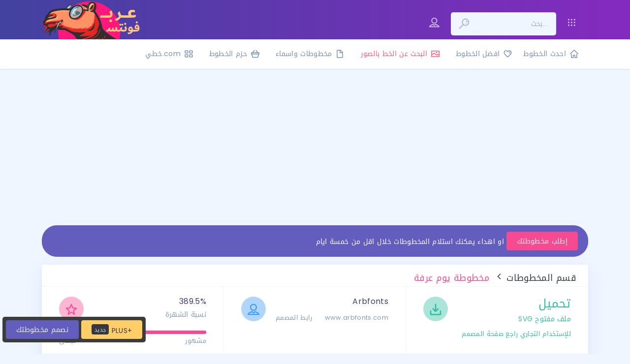

--- FILE ---
content_type: text/html; charset=UTF-8
request_url: https://arbfonts.com/calligraphy/arafat-day-2
body_size: 10128
content:
<!doctype html>
<html><head>
<meta charset="UTF-8">
<title>[ جديد ] صور اسم يوم عرفة</title>

<!-- This site is optimized with the Yoast SEO plugin v12.1 - https://yoast.com/wordpress/plugins/seo/ -->
<meta name="description" content="صور اسماء , صور باسما , اسماء صور , صورة اسم , تحميل مخطوطات باسم ، مزخرف ، دلع ، على قلب ، رومانسي خلفيات ، بالذهب ، تورته عيد مبلاد ، png , eps , ai , psd , 2017 , 2018"/>
<link rel="canonical" href="https://arbfonts.com/calligraphy/arafat-day-2" />
<meta property="og:locale" content="en_US" />
<meta property="og:type" content="article" />
<meta property="og:title" content="[ جديد ] صور اسم يوم عرفة" />
<meta property="og:description" content="صور اسماء , صور باسما , اسماء صور , صورة اسم , تحميل مخطوطات باسم ، مزخرف ، دلع ، على قلب ، رومانسي خلفيات ، بالذهب ، تورته عيد مبلاد ، png , eps , ai , psd , 2017 , 2018" />
<meta property="og:url" content="https://arbfonts.com/calligraphy/arafat-day-2" />
<meta property="og:site_name" content="أكبر وأفضل موقع  تحميل خطوط عربية" />
<meta name="twitter:card" content="summary" />
<meta name="twitter:description" content="صور اسماء , صور باسما , اسماء صور , صورة اسم , تحميل مخطوطات باسم ، مزخرف ، دلع ، على قلب ، رومانسي خلفيات ، بالذهب ، تورته عيد مبلاد ، png , eps , ai , psd , 2017 , 2018" />
<meta name="twitter:title" content="[ جديد ] صور اسم يوم عرفة" />
<!-- / Yoast SEO plugin. -->

<link rel='stylesheet' id='wp-block-library-css'  href='https://arbfonts.com/wp-includes/css/dist/block-library/style.min.css?ver=5.0.22' type='text/css' media='all' />
<script type='text/javascript' src='https://arbfonts.com/wp-includes/js/jquery/jquery.js?ver=1.12.4'></script>
<script type='text/javascript' src='https://arbfonts.com/wp-includes/js/jquery/jquery-migrate.min.js?ver=1.4.1'></script>
<style type="text/css">
#wpadminbar .quicklinks #wp-admin-bar-tikemp_impresonate_user ul li .ab-item{height:auto}#wpadminbar .quicklinks #wp-admin-bar-tikemp_impresonate_user #tikemp_username{height:22px;font-size:13px !important;padding:2px;width:145px;border-radius:2px !important;float:left;box-sizing:border-box !important;line-height: 10px;}#tikemp_search{width:auto;box-sizing:border-box}#tikemp_search_submit{height:22px;padding:2px;line-height:1.1;font-size:13px !important;border:0 !important;float:right;background-color:#fff !important;border-radius:2px !important;width:74px;box-sizing:border-box;color:#000 !important;}#tikemp_usearch_result{width:100%;max-height: 320px;overflow-y: auto;margin-top:10px;float:left;}#tikemp_usearch_form{width: 226px}#tikemp_recent_users{width:100%;float:left;}form#tikemp_usearch_form input[type="text"]{background-color:#fff !important;}#tikemp_settings_wrap{width: 100%;float:left;border-top:1px solid #ccc;}#wpadminbar .quicklinks .menupop ul li a, #wpadminbar .quicklinks .menupop.hover ul li a {color: #b4b9be;}
</style>
	<script>
		var tikemp_ajax_url = "https://arbfonts.com/wp-admin/admin-ajax.php";
	</script>
	<script type="application/ld+json">
{
"@context": "http://schema.org",
"@type": "Organization",
"url": "https://arbfonts.com",
"logo": "https://arbfonts.com/wp-content/themes/arbfonts//v02/main/google_logo.png"
}
</script>
<script>
function toggle_visibility(id) {
var e = document.getElementById(id);
if (e.style.display == 'none' || e.style.display=='') e.style.display = 'block';
else e.style.display = 'none';
var ee = document.getElementById(id);

if (id=='multibrands') document.getElementById('login').style.display = 'none';
if (id=='login') document.getElementById('multibrands').style.display = 'none';


}
function toggle_visibility2(id) {
var e = document.getElementById(id);
if (e.style.display == 'none' || e.style.display=='') {
e.style.display = 'flex';
e.style.top = '60px';


}
else {e.style.display = 'none';}
}

function toggle_visibility3() {
var bg = document.getElementById("box_bg");
var box = document.getElementById("box_container");
if (bg.style.display == 'none' || bg.style.display=='') {
bg.style.display = 'block';
box.style.display = 'block';
bg.style.opacity = '.7';


}
else {
bg.style.display = 'none';
box.style.display = 'none';

}
}

</script>
<base href="https://www.arbfonts.com/">
<meta name="viewport" content="width=device-width, user-scalable=no, initial-scale=1.0, maximum-scale=1.0, minimum-scale=1.0">
<link href="https://fonts.googleapis.com/css?family=Poppins" rel="stylesheet" />
<link rel="stylesheet" href="https://arbfonts.com/wp-content/themes/arbfonts-not%20sure%20/assets/css/mini-css.css?v=2" />
<link rel="stylesheet" href="https://arbfonts.com/wp-content/themes/arbfonts-not%20sure%20/assets/css/custom.css" />
<meta name="keywords" content="خطوط عربية, تحميل خطوط عربية, arabic fonts, تحميل الخطوط العربية, خطوط, fonts arabic, خطوط عربيه, تحميل خطوط عربية مجانا, arabic font, تنزيل خطوط عربية, تحميل خطوط, خطوط عربية 2018, badiya تحميل, font arabic, تحميل خط الرقعة, تحميل خطوط عربية 2018, arabic fonts download, خطوط عربية جديدة, خطوط عربية ttf, خط الجزيرة, تحميل خطوط عربيه, تحميل خطوط عربية للفوتوشوب, تحميل خطوط عربية للورد, adobe arabic font, خط المتين, خط الرقعة, adobe arabic font تحميل, تحميل خط lotus linotype, aljazeera font, الخطوط العربية تحميل, download arabic fonts, اجمل الخطوط العربية, hacen liner xxl, تحميل خط المتين, helvetica neue lt arabic free download, din next lt arabic, تحميل خط الجزيرة, خطوط عربية للاندرويد ttf, خطوط عربي, تحميل خط adobe arabic, jf flat regular, arabic fonts ttf, خطوط عربية للتحميل, arabic fonts 2018, al jazeera arabic font free download, خط رقعة, badiya download, cocon next arabic font free download, lotus linotype, adobe arabic, univers next arabic font free download, تحميل خط النسخ, helvetica font تحميل, fonts عربي, pt bold heading, خطوط عربية للتصميم, خط al-mateen, mohammad bold art 1, تنزيل الخطوط العربية, khalid art bold, خط الرقعة تحميل, droid sans arabic, times new roman تحميل خط, neo sans arabic bold, decotype thuluth, cocon next arabic, خط قناة الجزيرة ttf, traditional arabic, خطوط عربية مجانية, تحميل خط arial, تحميل خط hacen liner xl, helvetica neue arabic تحميل, yakout linotype light, dinnextltarabic, تحميل خط عربي, خط الجزيرة ttf, cocon next arabic light, تحميل أجمل الخطوط العربية, adobe arabic bold, خطوط عربية للفوتوشوب, تحميل خط الثلث, تحميل خط arabic transparent, تحميل خط 45, din next arabic, تحميل خط الرقعة ttf, arabic fonts for picsart, cocon next arabic font, تحميل خط الرقعه, download fonts arabic, al jazeera arabic font, fonts arabic 2018, خط adobe arabic, adobe arabic خط, download badiya, helvetica neue arabic, jf flat font, frutiger lt arabic 45 light, خط قناة الجزيرة, تحميل خط arial bold, din arabic font free download">
<meta name="robots" content="index, follow">
<meta content="https://arbfonts.com/wp-content/calligraphy/preview/25909-style1-white-800x500.png" property="og:image">
 
<meta content="https://arbfonts.com/wp-content/themes/arbfonts-not%20sure%20/v02/main/arbfonts-fb-image.png" property="og:image">
<meta property="og:image:width" content="1200">
<meta property="og:image:height" content="620">
<link rel="sitemap" type="application/xml" title="Sitemap" href="https://arbfonts.com/sitemap_index.xml">
<link rel="apple-touch-icon" sizes="180x180" href="https://arbfonts.com/wp-content/themes/arbfonts-not%20sure%20/v02/main/apple-touch-icon.png">
<link rel="icon" type="image/png" href="https://arbfonts.com/wp-content/themes/arbfonts-not%20sure%20/v02/main/favicon-32x32.png" sizes="32x32">
<link rel="icon" type="image/png" href="https://arbfonts.com/wp-content/themes/arbfonts-not%20sure%20/v02/main/favicon-16x16.png" sizes="16x16">
<link rel="manifest" href="https://arbfonts.com/wp-content/themes/arbfonts-not%20sure%20/v02/manifest.json">
<link rel="shortcut icon" href="https://arbfonts.com/wp-content/themes/arbfonts-not%20sure%20/v02/main/arbfonts.ico">
<meta name="theme-color" content="#ffffff">
<script>
document.getElementById('toggle-button').addEventListener('click', function () {
toggle(document.querySelectorAll('.target'));
});

function toggle (elements, specifiedDisplay) {
var element, index;

elements = elements.length ? elements : [elements];
for (index = 0; index < elements.length; index++) {
element = elements[index];

if (isElementHidden(element)) {
element.style.display = '';

// If the element is still hidden after removing the inline display
if (isElementHidden(element)) {
element.style.display = specifiedDisplay || 'block';
}
} else {
element.style.display = 'none';
}
}
function isElementHidden (element) {
return window.getComputedStyle(element, null).getPropertyValue('display') === 'none';
}
}

</script>
<script async src="//pagead2.googlesyndication.com/pagead/js/adsbygoogle.js"></script>
</head>
<body class="calligraphy-template-default single single-calligraphy postid-25909  layout-horizontal menu-auto-hide">
<!-- START APP WRAPPER -->
<div id="app">
<!-- START TOP HEADER WRAPPER -->
<div class="header-wrapper mb-5 ">
<div class="header-top ">
<!-- END MOBILE MENU TRIGGER -->
<div class="container">
<div class="row">
<div class="col-sm-12 col-lg-6">
<ul class="site-logo">
<li>
<!-- START LOGO -->
<a href="https://arbfonts.com">
<div class="logo">
<img id="logo" width="200"  src="https://arbfonts.com/wp-content/themes/arbfonts-not%20sure%20/logo.svg">
</div>
<h1 class="brand-text">عربـ فونتسـ</h1>
</a>
<!-- END LOGO -->
</li>
</ul>
</div>
<div class="col-lg-6">
<!-- START TOP TOOLBAR WRAPPER -->
<div class="top-toolbar-wrapper">

<nav id="search_open"  class="top-toolbar navbar flex-nowrap">			

<ul class="navbar-nav nav-left">
<li class="nav-item dropdown dropdown-menu-lg">
<a onclick="toggle_visibility('login')">
<i class="icon dripicons-user  mt-2"></i>
</a>
<div id="login" class="dropdown-menu dropdown-menu-left p-0">
<div class="dropdown-menu-grid p-3 rtl">

<form method="post"  action="https://arbfonts.com/wp-login.php"   name="loginform" >

<!-- if not logged in -->
<h5 class="sign-in-heading text-center m-b-20">تسجيل الدخول الى حسابك</h5>
<div class="form-group">
<label for="inputEmail" class="sr-only">Email address</label>
<input id="inputEmail" class="form-control" placeholder="username or email" required="" name="log"  type="text">
</div>

<div class="form-group">
<label for="inputPassword" class="sr-only">Password</label>
<input id="inputPassword" class="form-control" placeholder="Password" required="" name="pwd" type="password">
</div>
<div class="checkbox m-b-10 m-t-20 text-left">
<div class="custom-control custom-checkbox checkbox-primary form-check">
<input class="custom-control-input" id="stateCheck1" checked="" type="checkbox">
<label class="custom-control-label" for="stateCheck1">	 تذكرني</label>
</div>
<a href="https://arbfonts.com/reset" class="float-left mb-2">نسيت كلمة المرور؟</a>
</div>
<button class="btn btn-primary btn-rounded btn-floating btn-lg btn-block" type="submit"> دخول</button>
<p class="text-muted m-t-25 m-b-0 p-0">لا يوجد لديك حساب ؟<a href="https://arbfonts.com/join">  انشاء حساب</a></p>
<input name="rememberme" id="rememberme" value="forever" type="hidden" checked="checked">
<input type="hidden" value="https://arbfonts.com/myaccount" name="redirect_to">

</form>
<!-- if npot logged end -->



</div>
</div>
</li>


<li class="nav-item ">
<form action="https://arbfonts.com/search/" name="search" method="get"  onSubmit="return false;" >
<div class="search-wrapper ">
<button class="search-button-submit" type="submit" onClick="window.location.href=this.form.action + this.form.q.value;"><i class="icon dripicons-search"></i></button>
<input name="q" class="search-input text-right pr-3 " placeholder="بحث..." type="text">
</div>
</form>

</li>

<li class="nav-item dropdown dropdown-menu-lg">
<a onclick="toggle_visibility('multibrands')">
<i class="icon dripicons-view-apps  mt-2"></i>
</a>
<div id="multibrands"  class="dropdown-menu dropdown-menu-right p-0">
<div class="dropdown-menu-grid">
<div class="menu-grid-row">
<div><a class="dropdown-item  border-right border-bottom" href="https://arbfonts.com"><img  width="70"  src="https://arbfonts.com/wp-content/themes/arbfonts-not%20sure%20/assets/arbfonts.svg"><span>عرب فونتس</span></a></div>

<div>


<a class="dropdown-item  border-bottom" href="http://fontbug.com"><img id="logo" width="70"  src="https://arbfonts.com/wp-content/themes/arbfonts-not%20sure%20/assets/fontbug.svg"><span>حشرة الخط</span></a></div>
</div>
<div class="menu-grid-row">
<div><a class="dropdown-item  border-bottom border-right" ><img  width="70"  src="https://arbfonts.com/wp-content/themes/arbfonts-not%20sure%20/assets/brmel.svg"><span>برميل (قريبا)</span></a></div>

<div> <a class="dropdown-item"><img  width="70"  src="https://arbfonts.com/wp-content/themes/arbfonts-not%20sure%20/assets/itjah.svg"><span>اتجاه (قريبا)</span></a></div>
</div>
</div>
</div>
</li>



</ul>
</nav>
</div>
<!-- END TOP TOOLBAR WRAPPER -->
</div>
</div>
</div>
<!-- START MOBILE TOOLBAR TRIGGER -->
<ul class="mobile-only navbar-nav nav-right">
<li class="nav-item">
<a onclick="toggle_visibility2('search_open')" data-toggle-state="mobile-topbar-toggle">
<i class="icon dripicons-dots-3 rotate-90"></i>
</a>
</li>
</ul>
<!-- END MOBILE TOOLBAR TRIGGER -->
</div>



<div class="header-bottom mb-5" >
<div class="container">
<nav class="main-menu rtl" >
<ul class="nav metismenu">
<li><a class="has-arrow" href="https://arbfonts.com"><i class="icon dripicons-home"></i><span class="hide-menu">احدث الخطوط</span></a></li>
<li><a class="has-arrow" href="https://arbfonts.com/top-arabic-fonts"><i class="icon dripicons-heart"></i><span class="hide-menu">افضل الخطوط</span></a></li>
<li><a class="has-arrow text-danger" target="_blank" href="http://fontbug.com"><i class="icon dripicons-photo text-danger"></i><span class="hide-menu">البحث عن الخط بالصور</span></a></li>
<li><a class="has-arrow" href="https://arbfonts.com/calligraphy"><i class="icon dripicons-document-new"></i><span class="hide-menu">مخطوطات واسماء</span></a></li>
<li><a class="has-arrow" href="https://arbfonts.com/bundles"><i class="icon dripicons-basket"></i><span class="hide-menu">حزم الخطوط </span></a></li>

<li><a class="has-arrow "  title="موقع خطوط عربية بالعربي احلى" target="_blank" href="http://www.خطي.com/"><i class="icon dripicons-view-thumb"></i><span class="hide-menu ">com.خطي </span></a></li>
</ul>
</nav>
<!-- END MAIN MENU -->
</div>
</div>



</div>




<div class="content-wrapper ">
<div class="content container pt-1">
<section class="page-content text-right">




<div class="row">
	
	<div class="col-md-12 text-center pb-3"><!-- Arbfonts2 -->
<ins class="adsbygoogle"
     style="display:block"
     data-ad-client="ca-pub-5470208384928111"
     data-ad-slot="6252686157"
     data-ad-format="auto"></ins>
<script>
(adsbygoogle = window.adsbygoogle || []).push({});
</script>

</div>
<div class="col-md-12">
    <div class="alert alert-rounded alert-primary " role="alert">  او اهداء يمكنك استلام المخطوطات خلال اقل من خمسة ايام <a href="https://arbfonts.com/order" class="btn btn-accent ">إطلب مخطوطتك</a> </div>

    <div class="card">

 <h1 class="card-header pb-0 m-0 font-size-18 rtl"> 

<a class="btn-outline text-dark	p-1 rounded" href="https://arbfonts.com/calligraphy">  قسم المخطوطات <i class="icon dripicons-chevron-left text-dark	 "></i> </a>
<span class="text-accent">مخطوطة يوم عرفة</span>
</h1>

<div class="row m-0 col-border-xl border-bottom">

<div class="col-md-4 col-lg-4 col-xl-4">
<div class="card-body">
<div class="icon-rounded icon-rounded-accent float-left m-r-20">
<i class="icon dripicons-star"></i>
</div>
<h5 class="card-title m-b-5 append-percent counter" >389.5</h5>
<h6 class="text-muted m-t-10">
نسبة الشهرة
</h6>
<div class="progress progress-add-to-star mt-4" style="height:7px;">
<div class="progress-bar bg-accent" role="progressbar" style="width: 389.5%;" aria-valuenow="67" aria-valuemin="0" aria-valuemax="100"></div>
</div>
<small class="text-muted float-left m-t-5 mb-3">
مبتدئ
</small>
<small class="text-muted float-right m-t-5 mb-3 counter ">مشهور</small>
</div>
</div>
<div class="col-md-4 col-lg-4 col-xl-4">
<div class="card-body">
<div class="icon-rounded icon-rounded-info float-left m-r-20">
<i class="icon dripicons-user"></i>
</div>
<h5 class="card-title m-b-5 counter" placeholder="337">Arbfonts</h5>
<h6 class="text-muted m-t-10">

</h6>

<small class="text-muted float-left m-t-5 mb-3">
رابط المصمم 
</small>
<small class="text-muted float-right m-t-5 mb-3 counter" >www.arbfonts.com</small>
</div>
</div>
<div class="col-md-4 col-lg-4 col-xl-4 ">
<div class="card-body ">
<a onclick="toggle_visibility3()" href="https://arbfonts.com/calligraphy/arafat-day-2/?download=svg" class="  icon-rounded icon-rounded-success float-left m-r-20">
<i class="icon dripicons-download"></i>
</a>
<h5 class="card-title m-b-5 text-success font-size-24 " >تحميل</h5>
<h6 class="text-muted m-t-10 text-success">
SVG  ملف مفتوح
</h6>

<small class="text-muted float-right m-t-5 mb-3 counter text-success" >للإستخدام التجاري راجع صفحة المصمم</small>
</div>
</div>
</div>

<div class="col-md-12 text-center">
<img  class="image-thumbnail " src="https://arbfonts.com/wp-content/calligraphy/preview/25909-black-white-800x500.png" alt="مخطوطة , صورة إسم يوم عرفة" title="مخطوطة , صورة إسم يوم عرفة"> 
</div>
<div class="card-body text-right rtl ">

Arafat Day خلفيات باسم   بخط الثلث    بخط اليد  <strong></strong> Arafat Day  في قلب   مزخرف   مزخرفه   تحميل   تنزيل   مكتوب باليد   مكتوبه بخط   <strong></strong>  للتصميم   للواتس   لتويتر   <h3>صور اسم يوم عرفة  </h3>
</div>
<div class="card-footer bg-light">

<a  class="btn btn-primary" href="https://arbfonts.com/arabic_calligraphy/boys-names">اسماء اولاد</a>
  


<a  class="btn btn-primary" href="https://arbfonts.com/arabic_calligraphy/girls-names">اسماء بنات</a>
  


<a  class="btn btn-primary" href="https://arbfonts.com/arabic_calligraphy/wedding-invitation">دعوات زفاف</a>
  


<a  class="btn btn-primary" href="https://arbfonts.com/arabic_calligraphy/%d8%b4%d9%83%d8%b1-%d9%88%d8%a5%d9%87%d8%af%d8%a7%d8%a1">شكر وإهداء وتبريكات</a>
  


<a  class="btn btn-primary" href="https://arbfonts.com/arabic_calligraphy/islamic-calligraphy">مخطوطات اسلامية</a>
  


<a  class="btn btn-primary" href="https://arbfonts.com/arabic_calligraphy/%d9%85%d8%ae%d8%b7%d9%88%d8%b7%d8%a7%d8%aa-%d8%a7%d9%84%d8%ad%d8%ac">مخطوطات الحج</a>
  


<a  class="btn btn-primary" href="https://arbfonts.com/arabic_calligraphy/eid-calligraphy-arabic">مخطوطات العيد- الاضحى الفطر</a>
  


<a  class="btn btn-primary" href="https://arbfonts.com/arabic_calligraphy/ramadan-calligraphy">مخطوطات رمضان رمضانية 2020</a>
  


<a  class="btn btn-primary" href="https://arbfonts.com/arabic_calligraphy/prophet-mohammed">مخطوطات محمد رسول الله</a>
  

</div>

</div>
<div class="row">
<div  class="col-md-12">
<div  class="card text-center">
	
<div class="card-body min-h-300 text-center max-w-400 "><!-- Arbfonts2 -->
<ins class="adsbygoogle"
     style="display:block"
     data-ad-client="ca-pub-5470208384928111"
     data-ad-slot="6252686157"
     data-ad-format="auto"></ins>
<script>
(adsbygoogle = window.adsbygoogle || []).push({});
</script>

</div>

</div>
</div>


<div class="col-sm-6 col-md-3 col-lg-3 col-xl-3 	">
<div class="card ">
<a class="card-header text-center" >اُحادي اللون</a>
<div class="card-body text-center">
<img src="https://arbfonts.com/wp-content/calligraphy/preview/25909-black.png" alt="مخطوطة , صورة إسم يوم عرفة" title="مخطوطة , صورة إسم يوم عرفة">               <div>
</div></div>
<div class="card-footer bg-light d-flex justify-content-center">
<a  href="https://arbfonts.com/wp-content/calligraphy/preview/25909-black-white-800x500.png" class="btn btn-sm btn-success mr-1">خلفيه بيضاء </a>
<a  href="https://arbfonts.com/wp-content/calligraphy/preview/25909-black-800x500.png" class="btn btn-sm btn-success mr-1">شفاف  </a>
</div>
</div>
</div>

<div class="col-sm-6 col-md-3 col-lg-3 col-xl-3	">
<div class="card">
<a class="card-header text-center" >الشكل الذهبي</a>
<div class="card-body text-center">
<img src="https://arbfonts.com/wp-content/calligraphy/preview/25909-golden.png" alt="مخطوطة , صورة إسم يوم عرفة" title="مخطوطة , صورة إسم يوم عرفة">           <div>
</div></div>
<div class="card-footer bg-light d-flex justify-content-center">
<a  href="https://arbfonts.com/wp-content/calligraphy/preview/25909-golden-white-800x500.png" class="btn btn-sm btn-success mr-1">خلفيه بيضاء </a>
<a  href="https://arbfonts.com/wp-content/calligraphy/preview/25909-golden-800x500.png" class="btn btn-sm btn-success mr-1">شفاف  </a>
</div>
</div>
</div>



<div class="col-sm-6 col-md-3 col-lg-3 col-xl-3	">
<div class="card">
<a class="card-header text-center" >الشكل الرمادي</a>
<div class="card-body text-center">
<img src="https://arbfonts.com/wp-content/calligraphy/preview/25909-gray.png" alt="مخطوطة , صورة إسم يوم عرفة" title="مخطوطة , صورة إسم يوم عرفة">               <div>
</div></div>
<div class="card-footer bg-light d-flex justify-content-center">
<a  href="https://arbfonts.com/wp-content/calligraphy/preview/25909-gray-white-800x500.png" class="btn btn-sm btn-success mr-1">خلفيه بيضاء </a>
<a  href="https://arbfonts.com/wp-content/calligraphy/preview/25909-gray-800x500.png" class="btn btn-sm btn-success mr-1">شفاف  </a>
</div>
</div>
</div>	


<div class="col-sm-6 col-md-3 col-lg-3 col-xl-3	">
<div class="card">
<a class="card-header text-center" >الشكل الازرق</a>
<div class="card-body text-center">
<img src="https://arbfonts.com/wp-content/calligraphy/preview/25909-style1.png" alt="مخطوطة , صورة إسم يوم عرفة" title="مخطوطة , صورة إسم يوم عرفة">               <div>
</div></div>
<div class="card-footer bg-light d-flex justify-content-center">
<a  href="https://arbfonts.com/wp-content/calligraphy/preview/25909-style1-white-800x500.png" class="btn btn-sm btn-success mr-1">خلفيه بيضاء </a>
<a  href="https://arbfonts.com/wp-content/calligraphy/preview/25909-style1-800x500.png" class="btn btn-sm btn-success mr-1">شفاف  </a>
</div>
</div>
</div>	


<div class="col-md-12 text-center pb-3"><!-- Arbfonts2 -->
<ins class="adsbygoogle"
     style="display:block"
     data-ad-client="ca-pub-5470208384928111"
     data-ad-slot="6252686157"
     data-ad-format="auto"></ins>
<script>
(adsbygoogle = window.adsbygoogle || []).push({});
</script>

</div>



</div>
</div>	
</section></div></div>
<div class="content-wrapper ">
<div class="content container pt-1">
<section class="page-content text-right">
<div class="row">
<div class="col-md-12">
    <div class="alert alert-rounded alert-primary " role="alert">  او اهداء يمكنك استلام المخطوطات خلال اقل من خمسة ايام <a href="https://arbfonts.com/order" class="btn btn-accent ">إطلب مخطوطتك</a> </div>

    <header class="text-center m-b-10"><h4 id="gettingStartedTitle">مخطوطات مشابهة </h4><p>بعض المخطوطات المشابهة </p><div></div></header>
<div class="col-md-3 float-right">
<div class="card">
<div class="card-header ">صور ومخطوطة إسم نرمين </div>


<div class="card-body text-center">


<a href="https://arbfonts.com/calligraphy/nrmeen-1"><img alt="صور إسم نرمين"  title="صور إسم نرمين"  src="https://arbfonts.com/wp-content/calligraphy/preview/17252thumbnail.png" /></a>








</div>	
</div>	
</div>
<div class="col-md-3 float-right">
<div class="card">
<div class="card-header ">صور ومخطوطة إسم مخطوطات العيد عيد مبارك </div>


<div class="card-body text-center">


<a href="https://arbfonts.com/calligraphy/eid187-2"><img alt="صور إسم مخطوطات العيد عيد مبارك"  title="صور إسم مخطوطات العيد عيد مبارك"  src="https://arbfonts.com/wp-content/calligraphy/preview/20448thumbnail.png" /></a>








</div>	
</div>	
</div>
<div class="col-md-3 float-right">
<div class="card">
<div class="card-header ">صور ومخطوطة إسم جميلة </div>


<div class="card-body text-center">


<a href="https://arbfonts.com/calligraphy/jameela"><img alt="صور إسم جميلة"  title="صور إسم جميلة"  src="https://arbfonts.com/wp-content/calligraphy/preview/16315thumbnail.png" /></a>








</div>	
</div>	
</div>
<div class="col-md-3 float-right">
<div class="card">
<div class="card-header ">صور ومخطوطة إسم مخطوطات الحج والعمره </div>


<div class="card-body text-center">


<a href="https://arbfonts.com/calligraphy/hajj2-2"><img alt="صور إسم مخطوطات الحج والعمره"  title="صور إسم مخطوطات الحج والعمره"  src="https://arbfonts.com/wp-content/calligraphy/preview/21280thumbnail.png" /></a>








</div>	
</div>	
</div>
<div class="col-md-3 float-right">
<div class="card">
<div class="card-header ">صور ومخطوطة إسم باسل </div>


<div class="card-body text-center">


<a href="https://arbfonts.com/calligraphy/yasel"><img alt="صور إسم باسل"  title="صور إسم باسل"  src="https://arbfonts.com/wp-content/calligraphy/preview/17246thumbnail.png" /></a>








</div>	
</div>	
</div>
<div class="col-md-3 float-right">
<div class="card">
<div class="card-header ">صور ومخطوطة إسم تالا </div>


<div class="card-body text-center">


<a href="https://arbfonts.com/calligraphy/tala"><img alt="صور إسم تالا"  title="صور إسم تالا"  src="https://arbfonts.com/wp-content/calligraphy/preview/16234thumbnail.png" /></a>








</div>	
</div>	
</div>
<div class="col-md-3 float-right">
<div class="card">
<div class="card-header ">صور ومخطوطة إسم مخطوطة العيد، عيد مبارك </div>


<div class="card-body text-center">


<a href="https://arbfonts.com/calligraphy/eid36-2"><img alt="صور إسم مخطوطة العيد، عيد مبارك"  title="صور إسم مخطوطة العيد، عيد مبارك"  src="https://arbfonts.com/wp-content/calligraphy/preview/20154thumbnail.png" /></a>








</div>	
</div>	
</div>
<div class="col-md-3 float-right">
<div class="card">
<div class="card-header ">صور ومخطوطة إسم مخطوطات محمد رسول الله </div>


<div class="card-body text-center">


<a href="https://arbfonts.com/calligraphy/mohammed-01-110"><img alt="صور إسم مخطوطات محمد رسول الله"  title="صور إسم مخطوطات محمد رسول الله"  src="https://arbfonts.com/wp-content/calligraphy/preview/25375thumbnail.png" /></a>








</div>	
</div>	
</div>
<div class="col-md-3 float-right">
<div class="card">
<div class="card-header ">صور ومخطوطة إسم رمضان فرحة </div>


<div class="card-body text-center">


<a href="https://arbfonts.com/calligraphy/islamic-arabic-calligraphy12-2"><img alt="صور إسم رمضان فرحة"  title="صور إسم رمضان فرحة"  src="https://arbfonts.com/wp-content/calligraphy/preview/30259thumbnail.png" /></a>








</div>	
</div>	
</div>
<div class="col-md-3 float-right">
<div class="card">
<div class="card-header ">صور ومخطوطة إسم مخطوطة العيد، عيد مبارك </div>


<div class="card-body text-center">


<a href="https://arbfonts.com/calligraphy/eid91-2"><img alt="صور إسم مخطوطة العيد، عيد مبارك"  title="صور إسم مخطوطة العيد، عيد مبارك"  src="https://arbfonts.com/wp-content/calligraphy/preview/20208thumbnail.png" /></a>








</div>	
</div>	
</div>
	
</div>	
</div>	
</section></div></div>



<div id="box_container" class="modal fadez modal-xl show " >
<div class="modal-dialog modal-lg ">
<div class="modal-content">
<div class="modal-header no-border bg-primary ">						
<button onclick="toggle_visibility3()" type="button" class="close text-light" data-dismiss="modal" aria-label="Close">
<span class="icon dripicons-cross"></span>
</button>
<h2 class="card-title font-size-16 text-light"> لا يوقف الموقع عندك | إنشر </h2>
</div>
<div class="card no-shadow">
<div class="card-body p-t-0">
<div class="row mCSB_container">


<div class="col-sm-12 col-md-6 pt-2">

<ul class="list-group rtl p-0 mb-1">
<li class="list-group-item d-flex justify-content-between align-items-center  ">
<span class="rtl">قم بالدخول الى محرك البحث قوقل</span>
<span class="badge badge-info badge-circle ">1</span>
</li>
<li class="list-group-item d-flex justify-content-between align-items-center">
قم بالبحث عن الكلمات التالية
<span class="badge badge-success badge-circle">2</span>
</li>

<li class="list-group-item d-flex justify-content-between align-items-center text-danger">
<p>خط الرقعة arbfonts.com</p>
<span class="badge badge-accent badge-circle">3</span>
</li>
<li class="list-group-item d-flex justify-content-between align-items-center">
ثم الضغط على اي رابط من روابط عرب فونتس في نتائج البحث ثم ترقب المفاجأت
<span class="badge badge-success badge-circle">4</span>
</li>

</ul>	
<div class="alert alert-danger rtl ">
<h4 class="text-white"> تحذير!</h4>   تحميل هذا الخط وإستخدامه على مسؤليتك الخاصة راجع <a class="badge badge-dark" target="_blank" href="https://arbfonts.com/dmc">القوانين</a> قبل الإستخدام 
</div>
<div class="alert bg-gradient-purple border-0 font-size-20 rtl fade show" role="alert">
<strong>هل تعلم!</strong> بإمكانك التعرف على الخطوط من  خلال الصور <a target="_blank" href="http://fontbug.com" class="alert-link btn border-0 mt-2 btn-danger">قم بالتجربة </a> 
<button type="button" class="close" data-dismiss="alert" aria-label="Close">
<span class="la la-close"></span>
</button>
</div>	
</div>		

<div class="col-md-6 text-right pt-2">
<img  class="col-md-6 col-sm-2 col-xs-2" src="data:image/svg+xml;base64,
[base64]" width="50">			<h6 class="card-subtitle text-muted f-w-600 text-uppercase text-center m-t-20 m-b-20 p-t-15 p-b-15 bg-light rounded">إدعمنا لنفاجئك بالمزيد</h6>
<a target="_blank" href="https://twitter.com/intent/tweet/?text=أكبر موقع خطوط عربية%C2%A0  Free fonts https://arbfonts.com @arbfonts" class="btn btn-info btn-floating m-1 text-light">Twitter</a>
<a target="_blank" href="https://www.facebook.com/sharer/sharer.php?u=arbfonts.com" class="btn btn-primary btn-floating m-1 text-light">Facebook</a>
</div>				

<div class="border p-3 m-2 text-right font-size-14">
قد لا يكترث الكثير لمسآلة الدعم، ولكن يعتبر الدعم الشريان الرئيسي لاستمرارنا نقوم دوماً بتحسين خدماتنا  وهي نتيجة دعمكم لنا فلا تتردد بدعمنا، قمنا بتسهيل الآمر عليكم وقمنا بإنشاء العديد من طرق الدعم  التي قد تناسبكم	
</div>		
</div>
</div>
</div>
</div>
</div>
<div  onclick="toggle_visibility3()" id="box_bg" class="fadez modal modal-backdrop"></div>
</div>
</div>
<footer class="footer text-center">
      <div class="container">
		  <div class="row">



<div class="col-md-12 rtl">
<div class="card">
<h5 class="card-header">روابط سريعة</h5>
<div class="card-body">
<div class="row">
<div class="col">
<ul class="list-unstyled">
<li class="mb-3">
<a   href="https://arbfonts.com" class="default-color">
<i class="icon dripicons-home pl-2"></i> الصفحة الرئيسية</a>
</li>
<li class="mb-3">
<a   href="https://arbfonts.com/calligraphy" class=" default-color">
<i class="icon dripicons-media-record pl-2"></i> مخطوطات واسماء</a>
</li>
<li class="mb-3 ">
<a  href="https://arbfonts.com/order"  class="default-color ">
<i class="icon dripicons-mail text-accent pl-2"></i> اطلب مخطوطة</a>
</li>

<li class="mb-3">
<a href="https://arbfonts.com/team"  class="default-color ">
<i class="icon dripicons-user-group pl-2"></i> طاقم العمل</a>
</li>

<li class="mb-3">
<a href="https://arbfonts.com/dmc"  class="default-color ">
<i class="icon dripicons-user-group pl-2"></i>DMCA إخلاء مسؤلية </a>
</li>



</ul>
</div>
<div class="col">
<ul class="list-unstyled">

<li class="mb-3">
<a  href="https://arbfonts.com/top-arabic-fonts" class="default-color ">
<i class="icon dripicons-star pl-2"></i> افضل الخطوط</a>
</li>
<li class="mb-3">
<a   href="http://fontbug.com" class="default-color ">
<i class="icon dripicons-search pl-2"></i> التعرف على الخطوط</a>
</li>
<li class="mb-3">
<a href="https://arbfonts.com/sitemap_index.xml"  class="default-color ">
<i  href="https://arbfonts.com/top-arabic-fonts" class="icon dripicons-map text-success pl-2"></i> خريطة الموقع</a>
</li>
<li class="mb-3">
<a  href="https://arbfonts.com/dmc"  class=" default-color">
<i class="icon dripicons-wrong text-primary pl-2"></i> اخلاء مسؤليه </a>
</li>

</ul>
</div>
</div>
</div>

	
	
	
</div>
</div>
		  
		  </div>
		  
		  
		  
        <span class="text-muted">copyrights &copy;Arbfonts.com</span>
      </div>
    </footer>
<div style="left: 5px !important;" class="quicktouch3 text-white ">
    <span class="glyphicon  glyphicon-new-window"> </span>
    <span><a class="btn-primary btn"  title=" مصمم مخطوطات مصمم شعارات" href="https://arbfonts.com/order">نصمم مخطوطتك</a></span>
   <span><a class="btn-warning btn text-dark"  title="  برامج وإضافات فوتوشوب والستريتور" href="https://arbfonts.com/plus"> <span class="badge badge-dark">جديد</span> PLUS+ </a></span>
</div>

<style>

    .quicktouch3 {
        background-color: #3c3c3c !important;
        border-radius: 5px !important;
        bottom: 24px !important;
        color: white !important;
        cursor: pointer !important;
        padding: 7px !important;
        position: fixed !important;
        left: 133px !important;
        visibility: visible;
        z-index: 2147483645 !important;
    }
</style>
<script defer src="https://static.cloudflareinsights.com/beacon.min.js/vcd15cbe7772f49c399c6a5babf22c1241717689176015" integrity="sha512-ZpsOmlRQV6y907TI0dKBHq9Md29nnaEIPlkf84rnaERnq6zvWvPUqr2ft8M1aS28oN72PdrCzSjY4U6VaAw1EQ==" data-cf-beacon='{"version":"2024.11.0","token":"6526608462ba4ce581ae1708db061bd4","r":1,"server_timing":{"name":{"cfCacheStatus":true,"cfEdge":true,"cfExtPri":true,"cfL4":true,"cfOrigin":true,"cfSpeedBrain":true},"location_startswith":null}}' crossorigin="anonymous"></script>
</body>

</html>
<!--
Performance optimized by Redis Object Cache. Learn more: https://wprediscache.com

Retrieved 998 objects (178 KB) from Redis using Predis (v2.1.2).
-->

<!-- Dynamic page generated in 0.064 seconds. -->
<!-- Cached page generated by WP-Super-Cache on 2026-01-18 19:50:37 -->

<!-- super cache -->

--- FILE ---
content_type: text/html; charset=utf-8
request_url: https://www.google.com/recaptcha/api2/aframe
body_size: 266
content:
<!DOCTYPE HTML><html><head><meta http-equiv="content-type" content="text/html; charset=UTF-8"></head><body><script nonce="ePpNxmRrC_52QkSXdhy8Ag">/** Anti-fraud and anti-abuse applications only. See google.com/recaptcha */ try{var clients={'sodar':'https://pagead2.googlesyndication.com/pagead/sodar?'};window.addEventListener("message",function(a){try{if(a.source===window.parent){var b=JSON.parse(a.data);var c=clients[b['id']];if(c){var d=document.createElement('img');d.src=c+b['params']+'&rc='+(localStorage.getItem("rc::a")?sessionStorage.getItem("rc::b"):"");window.document.body.appendChild(d);sessionStorage.setItem("rc::e",parseInt(sessionStorage.getItem("rc::e")||0)+1);localStorage.setItem("rc::h",'1768765840248');}}}catch(b){}});window.parent.postMessage("_grecaptcha_ready", "*");}catch(b){}</script></body></html>